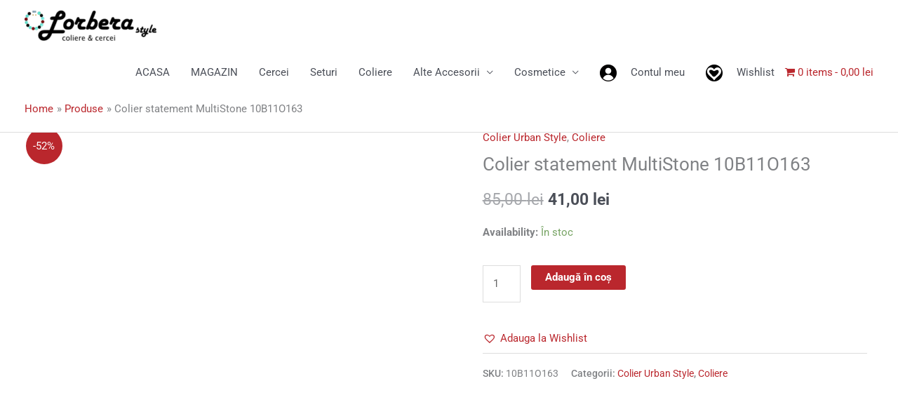

--- FILE ---
content_type: text/css
request_url: https://lorberastyle.ro/wp-content/uploads/elementor/css/post-135.css?ver=1768922878
body_size: 398
content:
.elementor-135 .elementor-element.elementor-element-e0caa3f:not(.elementor-motion-effects-element-type-background) > .elementor-widget-wrap, .elementor-135 .elementor-element.elementor-element-e0caa3f > .elementor-widget-wrap > .elementor-motion-effects-container > .elementor-motion-effects-layer{background-color:var( --e-global-color-astglobalcolor1 );}.elementor-135 .elementor-element.elementor-element-e0caa3f > .elementor-element-populated{transition:background 0.3s, border 0.3s, border-radius 0.3s, box-shadow 0.3s;}.elementor-135 .elementor-element.elementor-element-e0caa3f > .elementor-element-populated > .elementor-background-overlay{transition:background 0.3s, border-radius 0.3s, opacity 0.3s;}.elementor-135 .elementor-element.elementor-element-71d2000:not(.elementor-motion-effects-element-type-background), .elementor-135 .elementor-element.elementor-element-71d2000 > .elementor-motion-effects-container > .elementor-motion-effects-layer{background-color:rgba(244,244,244,0);}.elementor-135 .elementor-element.elementor-element-71d2000{transition:background 0.3s, border 0.3s, border-radius 0.3s, box-shadow 0.3s;}.elementor-135 .elementor-element.elementor-element-71d2000 > .elementor-background-overlay{transition:background 0.3s, border-radius 0.3s, opacity 0.3s;}.elementor-135 .elementor-element.elementor-element-e49c78d:not(.elementor-motion-effects-element-type-background) > .elementor-widget-wrap, .elementor-135 .elementor-element.elementor-element-e49c78d > .elementor-widget-wrap > .elementor-motion-effects-container > .elementor-motion-effects-layer{background-color:rgba(45,45,45,0);}.elementor-135 .elementor-element.elementor-element-e49c78d > .elementor-element-populated{transition:background 0.3s, border 0.3s, border-radius 0.3s, box-shadow 0.3s;}.elementor-135 .elementor-element.elementor-element-e49c78d > .elementor-element-populated > .elementor-background-overlay{transition:background 0.3s, border-radius 0.3s, opacity 0.3s;}.elementor-widget-heading .elementor-heading-title{font-family:var( --e-global-typography-primary-font-family ), Sans-serif;font-weight:var( --e-global-typography-primary-font-weight );color:var( --e-global-color-primary );}.elementor-135 .elementor-element.elementor-element-6e8bcba{text-align:center;}.elementor-135 .elementor-element.elementor-element-6e8bcba .elementor-heading-title{color:#232323;}.elementor-135 .elementor-element.elementor-element-2cd5d46 > .elementor-widget-container{margin:0px 0px 0px 125px;}.elementor-135 .elementor-element.elementor-element-0ac0b63{text-align:center;}.elementor-135 .elementor-element.elementor-element-0ac0b63 .elementor-heading-title{color:#232323;}.elementor-135 .elementor-element.elementor-element-0c86cf4 > .elementor-widget-container{margin:0px 0px 0px 125px;}.elementor-135 .elementor-element.elementor-element-4cf0ccf{text-align:center;}.elementor-135 .elementor-element.elementor-element-4cf0ccf .elementor-heading-title{color:#232323;}.elementor-135 .elementor-element.elementor-element-df9faaa > .elementor-widget-container{margin:0px 0px 0px 0px;}.elementor-135 .elementor-element.elementor-element-df9faaa{text-align:center;}.elementor-135 .elementor-element.elementor-element-df9faaa .elementor-heading-title{color:#232323;}.elementor-135 .elementor-element.elementor-element-1766bb2{--grid-template-columns:repeat(0, auto);--grid-column-gap:5px;--grid-row-gap:0px;}.elementor-135 .elementor-element.elementor-element-1766bb2 .elementor-widget-container{text-align:center;}.elementor-widget-image .widget-image-caption{color:var( --e-global-color-text );font-family:var( --e-global-typography-text-font-family ), Sans-serif;font-weight:var( --e-global-typography-text-font-weight );}.elementor-135 .elementor-element.elementor-element-d1e4188{text-align:center;}.elementor-135 .elementor-element.elementor-element-f6b6fd0{text-align:center;}.elementor-135 .elementor-element.elementor-element-7f90d6e:not(.elementor-motion-effects-element-type-background), .elementor-135 .elementor-element.elementor-element-7f90d6e > .elementor-motion-effects-container > .elementor-motion-effects-layer{background-color:#232323;}.elementor-135 .elementor-element.elementor-element-7f90d6e{transition:background 0.3s, border 0.3s, border-radius 0.3s, box-shadow 0.3s;}.elementor-135 .elementor-element.elementor-element-7f90d6e > .elementor-background-overlay{transition:background 0.3s, border-radius 0.3s, opacity 0.3s;}.elementor-135 .elementor-element.elementor-element-75399c6{text-align:center;}.elementor-135 .elementor-element.elementor-element-75399c6 .elementor-heading-title{color:#ffffff;}